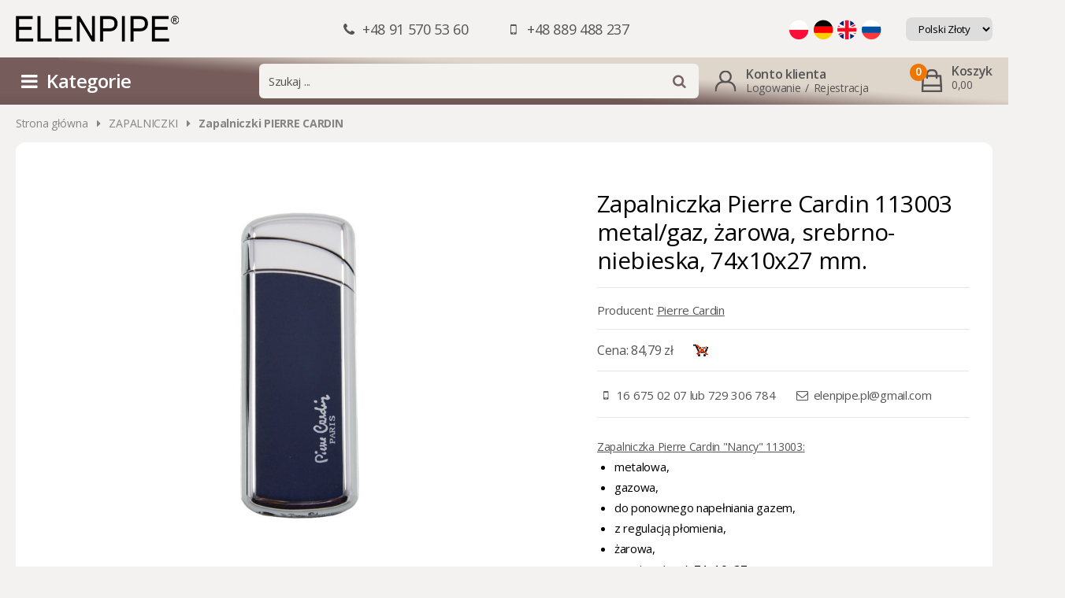

--- FILE ---
content_type: text/html; charset=utf-8
request_url: https://www.elenpipe-sw.com/p2084,zapalniczka-pierre-cardin-113003-metal-gaz-zarowa-srebrno-niebieska-74x10x27-mm.html
body_size: 8931
content:
<!DOCTYPE><html><head><meta http-equiv="Content-Type" content="text/html; charset=utf-8"><title>Zapalniczka Pierre Cardin 113003 Elenpipe Trafika Prezenty Gifts for smokers</title>
<link rel="canonical" href="https://www.elenpipe-sw.com/p2084,zapalniczka-pierre-cardin-113003-metal-gaz-zarowa-srebrno-niebieska-74x10x27-mm.html">
<meta name="keywords" content="zapalniczka Pierre Cardi; żarowy płomień; elegancka zapalniczka; zapalniczki na prezent; zapalniczka francusla; prezenty; sprzedaż hurtowa zapalniczek; hurt; detal; Pierre Cardin;">
<meta name="description" content="Zapalniczka Pierre Cardin z żarowym płomieniem, zasilana gazem, do ponownego napełniania, zapakowana w eleganckie firmowe opakowanie, idealna na prezent i upominek. Prowadzimy sprzedaż hurtową i detaliczną.">

<meta property="og:title" content="Zapalniczka Pierre Cardin 113003 metal/gaz, żarowa, srebrno-niebieska, 74x10x27 mm.">
<meta property="og:type" content="product">
<meta property="og:url" content="https://www.elenpipe-sw.com/p2084,zapalniczka-pierre-cardin-113003-metal-gaz-zarowa-srebrno-niebieska-74x10x27-mm.html">
<meta property="og:description" content="Zapalniczka Pierre Cardin z żarowym płomieniem, zasilana gazem, do ponownego napełniania, zapakowana w eleganckie firmowe opakowanie, idealna na prezent i upominek. Prowadzimy sprzedaż hurtową i detaliczną.">
<meta property="og:image" content="https://www.elenpipe-sw.com/galerie/z/zapalniczka-pierre-cardin-113003-metalowa-zarowa-gazowa-srebrno-niebieska-74x10x27-mm_10299.jpg">
<meta property="og:site_name" content="Elenpipe Trafika Prezenty Gifts for smokers"><!-- Yandex.Metrika counter -->
<script type="text/javascript" >
   (function(m,e,t,r,i,k,a){m[i]=m[i]||function(){(m[i].a=m[i].a||[]).push(arguments)};
   m[i].l=1*new Date();k=e.createElement(t),a=e.getElementsByTagName(t)[0],k.async=1,k.src=r,a.parentNode.insertBefore(k,a)})
   (window, document, "script", "https://mc.yandex.ru/metrika/tag.js", "ym");

   ym(64735417, "init", {
        clickmap:true,
        trackLinks:true,
        accurateTrackBounce:true,
        webvisor:true,
        ecommerce:"dataLayer"
   });
</script>
<noscript><div><img src="https://mc.yandex.ru/watch/64735417" style="position:absolute; left:-9999px;" alt="" /></div></noscript>
<!-- /Yandex.Metrika counter -->

<meta name="yandex-verification" content="fecae257da1a1bd4" />

<meta name="google-site-verification" content="uqgZxLNY4RxYqcN7aXBrPtdZ9XUT5MyqyXlyo9Sv5jQ" />
 
 <meta name="viewport" content="width=device-width, initial-scale=1, shrink-to-fit=no">
     <link rel="stylesheet" href="dist/css/styles.css?v=187">

     <link rel="stylesheet" type="text/css" href="dist/vendors/slick/slick/slick.css"/>
     <link rel="stylesheet" type="text/css" href="dist/vendors/slick/slick/slick-theme.css"/>

     <link href="https://fonts.googleapis.com/css?family=Open+Sans:400,400i,600,700&display=swap&subset=latin-ext" rel="stylesheet">
     <link href="dist/vendors/fontello/css/fontello.css?v=4" rel="stylesheet">



     <meta name = "google-site-verification" content = "H6A3IF8y3Wi5FNw3BpfFns14O_crUp7f1nfqmltb_A0" />

<!-- Global site tag (gtag.js) - Google Analytics -->
<script async src="https://www.googletagmanager.com/gtag/js?id=UA-168925669-1"></script>
<script>
  window.dataLayer = window.dataLayer || [];
  function gtag(){dataLayer.push(arguments);}
  gtag('js', new Date());

  gtag('config', 'UA-168925669-1');
</script>


<!-- Global site tag (gtag.js) - Google Analytics -->
<script async src="https://www.googletagmanager.com/gtag/js?id=UA-60730415-1"></script>
<script>
  window.dataLayer = window.dataLayer || [];
  function gtag(){dataLayer.push(arguments);}
  gtag('js', new Date());

  gtag('config', 'UA-60730415-1');
</script>
<script type="text/javascript">var aProdukty = []; var aProduktyN = []; var aProduktyRadio = []; </script><script type="text/javascript" src="skrypty.php"></script><script type="application/ld+json">{"@context":"http://schema.org","@type":"BreadcrumbList","itemListElement":[{"@type":"ListItem","position":1,"item":{"@id":"https://www.elenpipe-sw.com/k51,zapalniczki.html","name":"ZAPALNICZKI"}},{"@type":"ListItem","position":2,"item":{"@id":"https://www.elenpipe-sw.com/k146,zapalniczki-zapalniczki-pierre-cardin.html","name":"Zapalniczki PIERRE CARDIN"}}]}</script></head><body><img id="loading-image" src="img/loading.gif" alt="loading" style="height: 1px; width: 1px; position: absolute; left: 0; top: 0; display: none"><div id="kqs-tlo" style="width: 100%; height: 100%; visibility: hidden; position: fixed; top: 0; left: 0; background-color: #000000; z-index: 1000; opacity: 0; transition: visibility 0.5s linear, opacity 0.5s linear;" onclick="kqs_off();"></div><div id="galeria-box" style="visibility: hidden; position: fixed; color: #000000; background-color: #ffffff; z-index: 1001; border: 2px solid #404040; box-shadow: 0 0 50px 0 #404040; opacity: 0; transition: visibility 0.5s linear, opacity 0.5s linear;"><div id="galeria-podklad" style="width: 32px; height: 32px; margin: 20px; text-align: center"><img src="img/loading.gif" alt="loading" id="galeria-obraz" onclick="kqs_off();"></div><div style="margin: -10px 10px 10px 10px" id="galeria-miniatury"></div><div id="galeria-nazwa" style="margin: 10px; color: #000000; font-weight: bold; text-align: center"></div><div class="kqs-iks" style="width: 24px; height: 24px; position: absolute; cursor: pointer; top: 0; right: 0; background: #ffffff url(img/iks.png) 6px 6px/12px no-repeat; box-sizing: content-box;" onclick="kqs_off();"></div></div><table id="kqs-box-tlo" style="width: 100%; height: 100%; visibility: hidden; position: fixed; top: 0; left: 0; z-index: 1001; opacity: 0; transition: visibility 0.5s linear, opacity 0.5s linear;"><tr><td style="width: 100%; height: 100%"><div id="kqs-box" style="display: table; width: 95%; height: 95%; position: relative; margin: auto; color: #000000; background-color: #ffffff; border: 2px solid #404040; box-shadow: 0 0 50px 0 #404040"><div id="kqs-box-zawartosc" style="height: inherit; padding: 20px"></div><div class="kqs-iks" style="width: 24px; height: 24px; position: absolute; border-color: #404040; cursor: pointer; top: 2px; right: 2px; background: #ffffff url(img/iks.png) 6px 6px/12px no-repeat; box-sizing: content-box" onclick="kqs_off();"></div></div></td></tr></table><div id="podpowiedzi" style="visibility: hidden; position: absolute;"></div><section class="headerMod">
     <div class="wrapper headerMod__grid">

          <a href="/" class="headerMod__logo">
               <img src="dist/img/elenpipe-logo.png" alt="">
          </a>
          <div class="headerMod__phones"><span><em class="icon-phone"></em> +48 91 570 53 60</span> <span><em class="icon-mobile"></em> +48 889 488 237</span></div>
          <div class="headerMod__panels">
               <div class="langMod">
                    <a href="index.php?jezyk=standard" rel="nofollow"><img src="dist/img/pl.png" alt="Polski"></a>
                    <a href="index.php?jezyk=de" rel="nofollow"><img src="dist/img/de.png" alt="de"></a>
                    <a href="index.php?jezyk=en" rel="nofollow"><img src="dist/img/en.png" alt="en"></a>
                    <a href="index.php?jezyk=ru" rel="nofollow"><img src="dist/img/ru.png" alt="ru"></a>
               </div>
               <div class="currencyMod">
          <form method="post" action="index.php"><select class="select-waluta" onchange="this.form.submit();" size="1" name="waluta"><option value="standard">Polski Złoty</option><option value="2">DOLAR</option><option value="1">EURO</option></select></form>
</div>
          </div>

     </div>
</section>


<section class="topMod">
     <div class="wrapper topMod__grid">

               <div class="topMod__cat">
                    <em class="icon-menu"></em> <span>Kategorie</span>
               </div>

                              <div class="topMod__search">
                    <div class="searchMod">
                         <form action="index.php" method="get"><input type="hidden"  name="d" value="szukaj"><div style="display:none"><input type="checkbox" name="szukaj_opis" value="1" id="szukaj_op"></div>
                              <input type="text" placeholder="Szukaj ..."  id="input-szukaj" name="szukaj"  onkeyup="podpowiedz(this.value);" autocomplete="off">
                              <button><em class="icon-search"></em></button>
                         </form>
                    </div>
               </div>


               <div class="topMod__account">
                    <div class="accountMod">
                         <span class="name">Konto klienta</span>
                                                  <span class="links">
                              <a href="index.php?d=login" rel="nofollow">Logowanie</a>
                              <span class="sep"> / </span>
                              <a href="index.php?d=rejestracja" rel="nofollow">Rejestracja</a>
                         </span>

                    </div>
               </div>

               <div id="mKoszyk">               <div class="topMod__cart">
                    <div class="carttopMod"><a href="koszyk.html" rel="nofollow">
                         <span class="qty">0</span>
                         <span class="name">Koszyk</span>
                         <span class="ammount"> 0,00</span>
                    </a></div>
               </div></div>

     </div>
</section>

<section class="breadcrumbs">
     <div class="wrapper">
          <a href="/"><em class="icon-home-1"></em><span>Strona główna</span></a>  <em class="icon-right-dir"></em>  <a href="k51,zapalniczki.html">ZAPALNICZKI</a> <em class="icon-right-dir"></em> <a href="k146,zapalniczki-zapalniczki-pierre-cardin.html"><strong>Zapalniczki PIERRE CARDIN</strong></a>
     </div>
</section>
<div class="wrapper">

     <section class="productPage">

          <div class="productPage__box1 titleMod">
               <h1 class="name">Zapalniczka Pierre Cardin 113003 metal/gaz, żarowa, srebrno-niebieska, 74x10x27 mm.</h1>

          </div>

          <div class="productPage__box2 photosMod">
               <div class="photosMod__main">
                    <a href="galerie/z/zapalniczka-pierre-cardin-113003-metalowa-zarowa-gazowa-srebrno-niebieska-74x10x27-mm_10299.jpg" data-fancybox="gallery"><img src="galerie/z/zapalniczka-pierre-cardin-113003-metalowa-zarowa-gazowa-srebrno-niebieska-74x10x27-mm_10299.jpg" alt="Zapalniczka Pierre Cardin 113003 metal/gaz, żarowa, srebrno-niebieska, 74x10x27 mm."></a>
               </div>
               <div class="photosMod__gallery"><a href="galerie/z/zapalniczka-pierre-cardin-113003-metalowa-zarowa-gazowa-srebrno-niebieska-74x10x27-mm_10300.jpg" data-fancybox="gallery"><img src="galerie/z/zapalniczka-pierre-cardin-113003-metalowa-zarowa-gazowa-srebrno-niebieska-74x10x27-mm_10300_m.jpg" alt="Zapalniczka Pierre Cardin 113003 metal/gaz, żarowa, srebrno-niebieska, 74x10x27 mm."></a><a href="galerie/z/zapalniczka-pierre-cardin-113003-metalowa-zarowa-gazowa-srebrno-niebieska-74x10x27-mm_10301.jpg" data-fancybox="gallery"><img src="galerie/z/zapalniczka-pierre-cardin-113003-metalowa-zarowa-gazowa-srebrno-niebieska-74x10x27-mm_10301_m.jpg" alt="Zapalniczka Pierre Cardin 113003 metal/gaz, żarowa, srebrno-niebieska, 74x10x27 mm."></a></div>
          </div>

          <div class="productPage__box3"><form method="post" name="listaZakupow" action="koszyk.php?akcja=dodaj">
               <div class="rowMod">
                    
                    <span class="producent">Producent: <a href="m9,pierre-cardin.html">Pierre Cardin</a></span>


               </div>

               <div class="buyMod">
                    <div class="price">
                         Cena: <span id="cena_2084_0">84,79 zł</span>
                    </div>

                    <div class="cartMod">
                         
                         <img src="img/p_blokada.gif" alt="">
                    </div>
               </div>

               <div class="infosMod">
                    <span><em class="icon-mobile"></em> 16 675 02 07  lub  729 306 784</span>
                    <span><em class="icon-mail"></em> <a href="mailto:elenpipe.pl@gmail.com">elenpipe.pl@gmail.com</a></span>
               </div>


          </form></div>
               <div class="descMod">
                    <h1><span style="text-decoration: underline; font-size: 14px;">Zapalniczka Pierre Cardin "Nancy" 113003:</span></h1>
<ul>
<li>metalowa,</li>
<li>gazowa,</li>
<li>do ponownego napełniania gazem,</li>
<li>z regulacją płomienia,</li>
<li>żarowa,</li>
<li>wymiary (mm): 74x10x27,</li>
<li>kolor: granat z chromowymi bokami,</li>
<li>zapakowana w oryginalne, eleganckie etui.</li>
</ul>
               </div>

     </section>



</div>

<section class="popularMod">

     <div class="wrapper">
          <div class="header">Najczęściej oglądane</div>
          <div class="popularMod__grid">

                              <div class="item">
                    <div class="thumb">
                         <a href="p2329,karton-gilz-papierosowych-100070-marlboro-red-8-mm-200-x-50-op-1000-szt-gilz.html"><img src="galerie/k/karton-gilzy-papierosowych-100070-marlboro-red-200-szt_14433_k.jpg" alt="Karton gilz papierosowych 100070 Marlboro Red 8 mm, 200 x 50 op.= 1000 szt. gilz"></a>
                    </div>
                    <a href="p2329,karton-gilz-papierosowych-100070-marlboro-red-8-mm-200-x-50-op-1000-szt-gilz.html" class="name">Karton gilz papierosowych 100070 Marlboro Red 8 mm, 200 x 50 op.= 1000 szt. gilz</a>
               </div>
               <!-- item -->               <div class="item">
                    <div class="thumb">
                         <a href="p2313,zestaw-do-papierosow-0401001-gilzy-200-szt-nabijarka-slim-6-mm-zapalniczka-kolory.html"><img src="galerie/z/zestaw-do-papierosow-slim-gilzy-nabijarka-zapalniczka-gratis_14027_k.jpg" alt="Zestaw do papierosów 0401001: gilzy 200 szt. + nabijarka SLIM 6 mm, zapalniczka, kolory "></a>
                    </div>
                    <a href="p2313,zestaw-do-papierosow-0401001-gilzy-200-szt-nabijarka-slim-6-mm-zapalniczka-kolory.html" class="name">Zestaw do papierosów 0401001: gilzy 200 szt. + nabijarka SLIM 6 mm, zapalniczka, kolory </a>
               </div>
               <!-- item -->               <div class="item">
                    <div class="thumb">
                         <a href="p952,papierosnica-04745-metal-80-mm-grawer-srebro-9-x-8-5-cm.html"><img src="galerie/p/papierosnica-metalowa-04745-na-18-papierosow-ks-grawer-ornament_13227_k.jpg" alt="Papierośnica 04745 metal, 80 mm,  grawer/srebro 9 x 8.5 cm"></a>
                    </div>
                    <a href="p952,papierosnica-04745-metal-80-mm-grawer-srebro-9-x-8-5-cm.html" class="name">Papierośnica 04745 metal, 80 mm,  grawer/srebro 9 x 8.5 cm</a>
               </div>
               <!-- item -->               <div class="item">
                    <div class="thumb">
                         <a href="p642,gaz-do-zapalniczek-0141603-atomic-18-ml-gaz-do-animacji-zapalniczek-itp.html"><img src="galerie/g/gaz-do-zapalniczek-0141603-atomic-18-ml_12431_k.jpg" alt="Gaz do zapalniczek 0141603 Atomic 18 ml, gaz do animacji, zapalniczek, itp."></a>
                    </div>
                    <a href="p642,gaz-do-zapalniczek-0141603-atomic-18-ml-gaz-do-animacji-zapalniczek-itp.html" class="name">Gaz do zapalniczek 0141603 Atomic 18 ml, gaz do animacji, zapalniczek, itp.</a>
               </div>
               <!-- item -->               <div class="item">
                    <div class="thumb">
                         <a href="p1785,gilzy-papierosowe-0402200-atomic-7-2-mm-200-szt-op.html"><img src="galerie/g/gilzy-papierosowe-0402200-atomic-slim-6-mm-200-szt-op_7835_k.jpg" alt="Gilzy papierosowe 0402200 Atomic 7.2 mm, 200 szt./op."></a>
                    </div>
                    <a href="p1785,gilzy-papierosowe-0402200-atomic-7-2-mm-200-szt-op.html" class="name">Gilzy papierosowe 0402200 Atomic 7.2 mm, 200 szt./op.</a>
               </div>
               <!-- item -->               <div class="item">
                    <div class="thumb">
                         <a href="p613,gilzy-papierosowe-100090-030078-marlboro-gold-8-mm-200-szt-op.html"><img src="galerie/g/gilzy-papierosowe-100090-marlboro-gold-200-szt_13564_k.jpg" alt="Gilzy papierosowe 100090/(030078) Marlboro Gold, 8 mm, 200 szt./op."></a>
                    </div>
                    <a href="p613,gilzy-papierosowe-100090-030078-marlboro-gold-8-mm-200-szt-op.html" class="name">Gilzy papierosowe 100090/(030078) Marlboro Gold, 8 mm, 200 szt./op.</a>
               </div>
               <!-- item -->               <div class="item">
                    <div class="thumb">
                         <a href="p2238,zapalniczka-zarowa-2111205-atomic-turbo-srebrna-w-etui.html"><img src="galerie/z/zapalniczka-zarowa-2111205-atomic-turbo-srebrna-w-etui_13308_k.jpg" alt="Zapalniczka żarowa 2111205 Atomic turbo, srebrna, w etui."></a>
                    </div>
                    <a href="p2238,zapalniczka-zarowa-2111205-atomic-turbo-srebrna-w-etui.html" class="name">Zapalniczka żarowa 2111205 Atomic turbo, srebrna, w etui.</a>
               </div>
               <!-- item -->               <div class="item">
                    <div class="thumb">
                         <a href="p683,artina-kufel-do-piwa-93365-93314-grawer-szklo-cyna-425-ml-18-cm.html"><img src="galerie/a/artina-kufel-do-piwa-93365-grawer-szklo-cyna-500-ml-18-cm_8834_k.jpg" alt="Artina kufel do piwa 93365 (93314) &quot;Grawer&quot; szklo/cyna, 425 ml, 18 cm"></a>
                    </div>
                    <a href="p683,artina-kufel-do-piwa-93365-93314-grawer-szklo-cyna-425-ml-18-cm.html" class="name">Artina kufel do piwa 93365 (93314) "Grawer" szklo/cyna, 425 ml, 18 cm</a>
               </div>
               <!-- item -->

          </div>
     </div>

</section>


<section class="footerMod">
     <div class="wrapper footerMod__grid">

          <div class="footerMod__contact contactMod">
               <img src="dist/img/elenpipe-logo-bottom.png" class="logo" alt="">
               <p class="address">
                    ul. Siemiradzkiego 4 A<br />
                    37-700 Przemyśl<br />
                    Polska
               </p>
               <p class="phone">
                    Tel. +48 16 675 02 07<br />
                    Tel. kom. +48 729 306 784<br />
                    E-mail: <a href="mailto:elenpipe.pl@gmail.com">elenpipe.pl@gmail.com</a>

               </p>
          </div>

          <div class="footerMod__infos informationMod">
               <div class="informationMod__col">
                    <p class="header">Elenpipe <span class="js-triggerThis"><em class="icon-down-dir"></em></span></p>
                    <ul>
                         <li><a href="info.html">O sklepie</a></li>
                         <li><a href="regulamin.html">Regulamin</a></li>
                         <li><a href="pomoc.html">FAQ</a></li>
                         <li><a href="i1,o-firmie.html">O firmie</a></li><li><a href="i2,dostawa.html">Dostawa</a></li>
                         <li><a href="sitemap.php">Mapa kategorii</a></li>
                         <li><a href="kontakt.html">Kontakt</a></li>
                    </ul>
               </div>

               <div class="informationMod__col">
                    <p class="header">Katalog <span class="js-triggerThis"><em class="icon-down-dir"></em></span></p>
                                        <ul>
                         <li class="categoriesMod__link"><a href="k341,outlet.html">OUTLET</a><a href="" class="js-subMenuTrigger"><em class="icon-down-dir"></em><div class="categoriesMod__subBox"></div></li><li class="categoriesMod__link"><a href="k221,trafika.html">TRAFIKA</a><a href="" class="js-subMenuTrigger"><em class="icon-down-dir"></em><div class="categoriesMod__subBox"><a href="" class="js-subMenuTrigger"><em class="icon-down-dir"></em></a><ul><li class="s2"><a href="k308,trafika-outlet.html#R1">OUTLET</a></li><li class="s2"><a href="k222,trafika-nowosci.html#R1">Nowości</a></li><li class="s2"><a href="k330,trafika-produkty-reklamowe.html#R1">Produkty reklamowe</a></li><li class="s2"><a href="k309,trafika-archiwum.html#R1">Archiwum</a></li><li class="s2"><a href="k69,trafika-akcesoria-do-cygar.html#R1">Akcesoria do cygar</a><a href="" class="js-subMenuTrigger"><em class="icon-down-dir"></em></a><ul><li class="s4"><a href="k295,trafika-akcesoria-do-cygar-akcesoria-do-humidorow.html#R1">Akcesoria do humidorów</a></li><li class="s4"><a href="k99,trafika-akcesoria-do-cygar-etui-na-cygara.html#R1">Etui na cygara</a></li><li class="s4"><a href="k97,trafika-akcesoria-do-cygar-akcesoria-do-cygar.html#R1">Akcesoria do cygar</a></li></ul></li><li class="s2"><a href="k68,trafika-akcesoria-do-fajek.html#R1">Akcesoria do fajek</a><a href="" class="js-subMenuTrigger"><em class="icon-down-dir"></em></a><ul><li class="s4"><a href="k96,trafika-akcesoria-do-fajek-filtry-fajkowe.html#R1">Filtry fajkowe</a></li><li class="s4"><a href="k93,trafika-akcesoria-do-fajek-stojaki.html#R1">Stojaki</a></li><li class="s4"><a href="k91,trafika-akcesoria-do-fajek-wyciory.html#R1">Wyciory</a></li><li class="s4"><a href="k92,trafika-akcesoria-do-fajek-przyborniki.html#R1">Przyborniki</a></li><li class="s4"><a href="k129,trafika-akcesoria-do-fajek-etui-na-tyton.html#R1">Etui na tytoń</a></li><li class="s4"><a href="k95,trafika-akcesoria-do-fajek-etui-i-pokrowce-na-fajki.html#R1">Etui i pokrowce na fajki</a></li><li class="s4"><a href="k94,trafika-akcesoria-do-fajek-konserwacja-i-pielegnacja-fajki.html#R1">Konserwacja i pielęgnacja fajki</a></li></ul></li><li class="s2"><a href="k115,trafika-akcesoria-do-papierosow.html#R1">Akcesoria do papierosów</a><a href="" class="js-subMenuTrigger"><em class="icon-down-dir"></em></a><ul><li class="s4"><a href="k120,trafika-akcesoria-do-papierosow-gilzy.html#R1">Gilzy</a></li><li class="s4"><a href="k131,trafika-akcesoria-do-papierosow-filtry.html#R1">Filtry</a></li><li class="s4"><a href="k119,trafika-akcesoria-do-papierosow-bibulki.html#R1">Bibułki</a></li><li class="s4"><a href="k118,trafika-akcesoria-do-papierosow-zwijarki.html#R1">Zwijarki</a></li><li class="s4"><a href="k117,trafika-akcesoria-do-papierosow-nabijarki.html#R1">Nabijarki</a></li></ul></li></ul></div></li><li class="categoriesMod__link"><a href="k136,artina-cyna-i-szklo.html">ARTINA CYNA I SZKŁO</a><a href="" class="js-subMenuTrigger"><em class="icon-down-dir"></em><div class="categoriesMod__subBox"><a href="" class="js-subMenuTrigger"><em class="icon-down-dir"></em></a><ul><li class="s2"><a href="k182,artina-cyna-i-szklo-nowosci.html#R1">Nowości</a></li><li class="s2"><a href="k176,artina-cyna-i-szklo-do-piwa.html#R1">Do piwa</a></li><li class="s2"><a href="k174,artina-cyna-i-szklo-do-wina.html#R1">Do wina</a></li><li class="s2"><a href="k175,artina-cyna-i-szklo-do-wodki-sznapsa.html#R1">Do wódki/sznapsa</a></li><li class="s2"><a href="k181,artina-cyna-i-szklo-jubileuszowe.html#R1">Jubileuszowe</a></li><li class="s2"><a href="k179,artina-cyna-i-szklo-mysliwskie.html#R1">Myśliwskie</a></li><li class="s2"><a href="k180,artina-cyna-i-szklo-wedkarskie.html#R1">Wędkarskie</a></li><li class="s2"><a href="k178,artina-cyna-i-szklo-marynistyka-la-paloma.html#R1">Marynistyka "La Paloma"</a></li><li class="s2"><a href="k258,artina-cyna-i-szklo-zestawy-do-alkoholu.html#R1">Zestawy do alkoholu</a></li><li class="s2"><a href="k184,artina-cyna-i-szklo-pielegnacja-i-czyszczenie-cyny.html#R1">Pielęgnacja i czyszczenie cyny</a></li><li class="s2"><a href="k183,artina-cyna-i-szklo-talerze-dodatki-do-wnetrz.html#R1">Talerze, dodatki do wnętrz</a></li><li class="s2"><a href="k186,artina-cyna-i-szklo-produkty-na-zamowienie.html#R1">Produkty na zamówienie</a><a href="" class="js-subMenuTrigger"><em class="icon-down-dir"></em></a><ul><li class="s4"><a href="k191,artina-cyna-i-szklo-produkty-na-zamowienie-la-paloma-motyw-zeglarski.html#R1">"La Paloma" - motyw żeglarski</a></li><li class="s4"><a href="k187,artina-cyna-i-szklo-produkty-na-zamowienie-albrecht-dürer.html#R1">Albrecht Dürer</a></li><li class="s4"><a href="k193,artina-cyna-i-szklo-produkty-na-zamowienie-feuerwehr-straz-pozarna.html#R1">Feuerwehr - Straż pożarna</a></li><li class="s4"><a href="k189,artina-cyna-i-szklo-produkty-na-zamowienie-gambrinus-produkcja-piwa.html#R1">Gambrinus - produkcja piwa</a></li><li class="s4"><a href="k192,artina-cyna-i-szklo-produkty-na-zamowienie-jennerewin-motyw-mysliwski.html#R1">Jennerewin - motyw myśliwski</a></li><li class="s4"><a href="k194,artina-cyna-i-szklo-produkty-na-zamowienie-jubileusz-rocznica-slub.html#R1">Jubileusz, rocznica, ślub</a></li><li class="s4"><a href="k185,artina-cyna-i-szklo-produkty-na-zamowienie-meisterwerke-repliki-arcydziel-sztuki.html#R1">Meisterwerke - repliki arcydzieł sztuki</a></li><li class="s4"><a href="k195,artina-cyna-i-szklo-produkty-na-zamowienie-produkty-pod-grawer.html#R1">Produkty pod grawer</a></li><li class="s4"><a href="k196,artina-cyna-i-szklo-produkty-na-zamowienie-wystroj-wnetrza.html#R1">Wystrój wnętrza</a></li></ul></li></ul></div></li><li class="categoriesMod__link"><a href="k63,fajki-i-cygarniczki.html">FAJKI I CYGARNICZKI</a><a href="" class="js-subMenuTrigger"><em class="icon-down-dir"></em><div class="categoriesMod__subBox"><a href="" class="js-subMenuTrigger"><em class="icon-down-dir"></em></a><ul><li class="s2"><a href="k302,fajki-i-cygarniczki-fajki-ukrainskie.html#R1">Fajki UKRAIŃSKIE</a></li><li class="s2"><a href="k90,fajki-i-cygarniczki-nowosci.html#R1">Nowości</a></li><li class="s2"><a href="k306,fajki-i-cygarniczki-cygarniczki.html#R1">Cygarniczki</a></li><li class="s2"><a href="k133,fajki-i-cygarniczki-fajki-z-wrzosca.html#R1">Fajki z wrzośca</a></li><li class="s2"><a href="k132,fajki-i-cygarniczki-fajki-z-gruszy-i-inne.html#R1">Fajki z gruszy i inne</a></li><li class="s2"><a href="k268,fajki-i-cygarniczki-fajki-z-filtrem-9mm.html#R1">Fajki z filtrem 9mm</a></li><li class="s2"><a href="k269,fajki-i-cygarniczki-fajki-z-skraplaczem.html#R1">Fajki z skraplaczem</a></li><li class="s2"><a href="k270,fajki-i-cygarniczki-fajki-bez-systemu-filtrujacego.html#R1">Fajki bez systemu filtrującego</a></li><li class="s2"><a href="k283,fajki-i-cygarniczki-fajki-falcon.html#R1">Fajki FALCON</a></li><li class="s2"><a href="k220,fajki-i-cygarniczki-fajki-angelo.html#R1">Fajki ANGELO</a></li><li class="s2"><a href="k64,fajki-i-cygarniczki-fajki-elenpipe.html#R1">Fajki ELENPIPE®</a><a href="" class="js-subMenuTrigger"><em class="icon-down-dir"></em></a><ul><li class="s4"><a href="k107,fajki-i-cygarniczki-fajki-elenpipe-fajki-elenpipe-gruszowe.html#R1">Fajki Elenpipe® gruszowe</a></li><li class="s4"><a href="k108,fajki-i-cygarniczki-fajki-elenpipe-fajki-elenpipe-wrzoscowe.html#R1">Fajki Elenpipe® wrzoścowe</a></li></ul></li><li class="s2"><a href="k214,fajki-i-cygarniczki-fajki-aldo-morelli.html#R1">Fajki ALDO MORELLI</a></li><li class="s2"><a href="k213,fajki-i-cygarniczki-fajki-adventure.html#R1">Fajki ADVENTURE</a></li><li class="s2"><a href="k130,fajki-i-cygarniczki-fajki-porcelanowe-i-gliniane.html#R1">Fajki porcelanowe i gliniane </a></li><li class="s2"><a href="k262,fajki-i-cygarniczki-fajki-z-kukurydzy.html#R1">Fajki z kukurydzy </a></li><li class="s2"><a href="k123,fajki-i-cygarniczki-fajki-dla-pan.html#R1">Fajki dla Pań</a></li><li class="s2"><a href="k112,fajki-i-cygarniczki-fajki-mr-brog.html#R1"> Fajki MR.BRÓG</a><a href="" class="js-subMenuTrigger"><em class="icon-down-dir"></em></a><ul><li class="s4"><a href="k114,fajki-i-cygarniczki-fajki-mr-brog-mr-brog-z-wrzosca.html#R1"> Mr.Bróg z wrzośca</a></li><li class="s4"><a href="k113,fajki-i-cygarniczki-fajki-mr-brog-mr-brog-z-gruszy.html#R1">Mr.Bróg z gruszy</a></li></ul></li></ul></div></li><li class="categoriesMod__link"><a href="k104,fajki-wodne-shishe.html">FAJKI WODNE - SHISHE</a><a href="" class="js-subMenuTrigger"><em class="icon-down-dir"></em><div class="categoriesMod__subBox"><a href="" class="js-subMenuTrigger"><em class="icon-down-dir"></em></a><ul><li class="s2"><a href="k208,fajki-wodne-shishe-fajki-z-1-wezem.html#R1">Fajki z 1 wężem</a></li><li class="s2"><a href="k291,fajki-wodne-shishe-akcesoria-do-shishy.html#R1">Akcesoria do shishy</a></li></ul></div></li><li class="categoriesMod__link"><a href="k244,humidory-do-cygar.html">HUMIDORY DO CYGAR</a><a href="" class="js-subMenuTrigger"><em class="icon-down-dir"></em><div class="categoriesMod__subBox"><a href="" class="js-subMenuTrigger"><em class="icon-down-dir"></em></a><ul><li class="s2"><a href="k265,humidory-do-cygar-nowosci.html#R1">Nowości</a></li><li class="s2"><a href="k245,humidory-do-cygar-humidory-z-szybka.html#R1">Humidory z szybką</a></li><li class="s2"><a href="k246,humidory-do-cygar-humidory-z-zestawem.html#R1">Humidory z zestawem </a></li><li class="s2"><a href="k249,humidory-do-cygar-humidory-assort.html#R1">HUMIDORY assort.</a></li><li class="s2"><a href="k248,humidory-do-cygar-humidory-jemar.html#R1">Humidory JEMAR</a></li><li class="s2"><a href="k98,humidory-do-cygar-akcesoria-do-humidorow.html#R1">Akcesoria do humidorów</a></li><li class="s2"><a href="k317,humidory-do-cygar-archiwum.html#R1">Archiwum</a></li></ul></div></li><li class="categoriesMod__link"><a href="k56,papierosnice.html">PAPIEROŚNICE</a><a href="" class="js-subMenuTrigger"><em class="icon-down-dir"></em><div class="categoriesMod__subBox"><a href="" class="js-subMenuTrigger"><em class="icon-down-dir"></em></a><ul><li class="s2"><a href="k86,papierosnice-nowosci.html#R1">Nowości</a></li><li class="s2"><a href="k71,papierosnice-papierosnice-metalowe.html#R1">Papierośnice metalowe</a></li><li class="s2"><a href="k58,papierosnice-papierosnice-eko-skora-material.html#R1">Papierośnice eko-skóra, materiał</a></li><li class="s2"><a href="k57,papierosnice-papierosnice-skorzane-vh-collection.html#R1">Papierośnice skórzane VH COLLECTION</a></li><li class="s2"><a href="k319,papierosnice-archiwum.html#R1">Archiwum</a></li></ul></div></li><li class="categoriesMod__link"><a href="k59,popielniczki.html">POPIELNICZKI</a><a href="" class="js-subMenuTrigger"><em class="icon-down-dir"></em><div class="categoriesMod__subBox"><a href="" class="js-subMenuTrigger"><em class="icon-down-dir"></em></a><ul><li class="s2"><a href="k85,popielniczki-nowosci.html#R1">Nowości</a></li><li class="s2"><a href="k62,popielniczki-popielniczki-fajkowe.html#R1">Popielniczki fajkowe</a></li><li class="s2"><a href="k61,popielniczki-popielniczki-cygarowe.html#R1">Popielniczki cygarowe</a></li><li class="s2"><a href="k60,popielniczki-popielniczki-papierosowe.html#R1">Popielniczki papierosowe</a></li><li class="s2"><a href="k299,popielniczki-popielniczki-kieszonkowe.html#R1">Popielniczki kieszonkowe</a></li><li class="s2"><a href="k321,popielniczki-archiwum.html#R1">Archiwum</a></li></ul></div></li><li class="categoriesMod__link"><a href="k285,kolekcja-z-swarovskimi.html">KOLEKCJA z Swarovskimi</a><a href="" class="js-subMenuTrigger"><em class="icon-down-dir"></em><div class="categoriesMod__subBox"><a href="" class="js-subMenuTrigger"><em class="icon-down-dir"></em></a><ul><li class="s2"><a href="k322,kolekcja-z-swarovskimi-outlet.html#R1">OUTLET</a></li><li class="s2"><a href="k9,kolekcja-z-swarovskimi-lusterka-z-swarovski-crystals.html#R1">Lusterka z Swarovski® crystals</a><a href="" class="js-subMenuTrigger"><em class="icon-down-dir"></em></a><ul><li class="s4"><a href="k39,kolekcja-z-swarovskimi-lusterka-z-swarovski-crystals-seria-light.html#R1">Seria light </a></li><li class="s4"><a href="k17,kolekcja-z-swarovskimi-lusterka-z-swarovski-crystals-sun.html#R1">Sun</a></li><li class="s4"><a href="k20,kolekcja-z-swarovskimi-lusterka-z-swarovski-crystals-hearts.html#R1">Hearts</a></li><li class="s4"><a href="k21,kolekcja-z-swarovskimi-lusterka-z-swarovski-crystals-corals-el-07-08-09-10-12-14.html#R1">Corals EL-07, 08, 09, 10, 12, 14</a></li><li class="s4"><a href="k19,kolekcja-z-swarovskimi-lusterka-z-swarovski-crystals-flowers.html#R1">Flowers</a></li></ul></li><li class="s2"><a href="k6,kolekcja-z-swarovskimi-pilniki-ze-swarovski-crystals.html#R1">Pilniki ze Swarovski® crystals</a><a href="" class="js-subMenuTrigger"><em class="icon-down-dir"></em></a><ul><li class="s4"><a href="k25,kolekcja-z-swarovskimi-pilniki-ze-swarovski-crystals-line.html#R1">Line</a></li><li class="s4"><a href="k33,kolekcja-z-swarovskimi-pilniki-ze-swarovski-crystals-light.html#R1">Light</a></li><li class="s4"><a href="k31,kolekcja-z-swarovskimi-pilniki-ze-swarovski-crystals-serce-heart.html#R1">Serce Heart</a></li><li class="s4"><a href="k32,kolekcja-z-swarovskimi-pilniki-ze-swarovski-crystals-corals.html#R1">Corals</a></li><li class="s4"><a href="k29,kolekcja-z-swarovskimi-pilniki-ze-swarovski-crystals-lactea.html#R1">Lactea</a></li><li class="s4"><a href="k27,kolekcja-z-swarovskimi-pilniki-ze-swarovski-crystals-flower.html#R1">Flower</a></li><li class="s4"><a href="k28,kolekcja-z-swarovskimi-pilniki-ze-swarovski-crystals-waves.html#R1">Waves</a></li><li class="s4"><a href="k26,kolekcja-z-swarovskimi-pilniki-ze-swarovski-crystals-waterfall.html#R1">Waterfall</a></li><li class="s4"><a href="k24,kolekcja-z-swarovskimi-pilniki-ze-swarovski-crystals-ornament.html#R1">Ornament</a></li></ul></li><li class="s2"><a href="k12,kolekcja-z-swarovskimi-komplety-kosmetyczne-swarovski-crystals.html#R1">Komplety kosmetyczne Swarovski® crystals</a><a href="" class="js-subMenuTrigger"><em class="icon-down-dir"></em></a><ul><li class="s4"><a href="k78,kolekcja-z-swarovskimi-komplety-kosmetyczne-swarovski-crystals-zestawy-lusterko-pilnik-nowosci.html#R1">Zestawy lusterko + pilnik! Nowości!</a></li></ul></li><li class="s2"><a href="k3,kolekcja-z-swarovskimi-zapalniczki-ze-swarovski-crystals.html#R1">Zapalniczki ze Swarovski® crystals</a><a href="" class="js-subMenuTrigger"><em class="icon-down-dir"></em></a><ul><li class="s4"><a href="k79,kolekcja-z-swarovskimi-zapalniczki-ze-swarovski-crystals-nowosci.html#R1">Nowości</a></li><li class="s4"><a href="k34,kolekcja-z-swarovskimi-zapalniczki-ze-swarovski-crystals-heart.html#R1">Heart</a></li><li class="s4"><a href="k35,kolekcja-z-swarovskimi-zapalniczki-ze-swarovski-crystals-zapalniczki-ze-swarovski-crystals.html#R1">Zapalniczki ze Swarovski® crystals</a></li><li class="s4"><a href="k44,kolekcja-z-swarovskimi-zapalniczki-ze-swarovski-crystals-flags-and-city.html#R1">Flags and City</a></li></ul></li><li class="s2"><a href="k5,kolekcja-z-swarovskimi-cygarniczki-ze-swarovski-crystals.html#R1">Cygarniczki ze Swarovski® crystals</a><a href="" class="js-subMenuTrigger"><em class="icon-down-dir"></em></a><ul><li class="s4"><a href="k38,kolekcja-z-swarovskimi-cygarniczki-ze-swarovski-crystals-flame.html#R1">Flame</a></li><li class="s4"><a href="k37,kolekcja-z-swarovskimi-cygarniczki-ze-swarovski-crystals-serpentine.html#R1">Serpentine</a></li><li class="s4"><a href="k45,kolekcja-z-swarovskimi-cygarniczki-ze-swarovski-crystals-red-starfall.html#R1">Red Starfall</a></li><li class="s4"><a href="k42,kolekcja-z-swarovskimi-cygarniczki-ze-swarovski-crystals-pink-starfall.html#R1">Pink Starfall</a></li><li class="s4"><a href="k43,kolekcja-z-swarovskimi-cygarniczki-ze-swarovski-crystals-blue-starfall.html#R1">Blue Starfall</a></li><li class="s4"><a href="k46,kolekcja-z-swarovskimi-cygarniczki-ze-swarovski-crystals-beige-starfall.html#R1">Beige Starfall</a></li></ul></li><li class="s2"><a href="k2,kolekcja-z-swarovskimi-fajki-ze-swarovski-crystals.html#R1">Fajki ze Swarovski® crystals</a></li><li class="s2"><a href="k16,kolekcja-z-swarovskimi-fotoramki-ze-swarovski-crystals.html#R1">Fotoramki ze Swarovski® crystals</a></li><li class="s2"><a href="k284,kolekcja-z-swarovskimi-archiwum.html#R1">Archiwum</a></li><li class="s2"><a href="k331,kolekcja-z-swarovskimi-walentynki.html#R1">Walentynki</a></li><li class="s2"><a href="k329,kolekcja-z-swarovskimi-opakowania-prezentowe.html#R1">Opakowania prezentowe</a></li><li class="s2"><a href="k327,kolekcja-z-swarovskimi-zamowienia-hurt.html#R1">Zamówienia HURT</a></li></ul></div></li><li class="categoriesMod__link"><a href="k51,zapalniczki.html">ZAPALNICZKI</a><a href="" class="js-subMenuTrigger"><em class="icon-down-dir"></em><div class="categoriesMod__subBox"><a href="" class="js-subMenuTrigger"><em class="icon-down-dir"></em></a><ul><li class="s2"><a href="k84,zapalniczki-nowosci.html#R1">Nowości</a></li><li class="s2"><a href="k289,zapalniczki-zapalniczki-zippo.html#R1">Zapalniczki ZIPPO</a><a href="" class="js-subMenuTrigger"><em class="icon-down-dir"></em></a><ul><li class="s4"><a href="k333,zapalniczki-zapalniczki-zippo-akcesoria-i-zestawy-zippo.html#R1">Akcesoria i zestawy ZIPPO</a></li></ul></li><li class="s2"><a href="k212,zapalniczki-zapalniczki-myon.html#R1">Zapalniczki MYON</a></li><li class="s2"><a href="k146,zapalniczki-zapalniczki-pierre-cardin.html#R1">Zapalniczki PIERRE CARDIN</a></li><li class="s2"><a href="k337,zapalniczki-zapalarki-do-gazu.html#R1">Zapalarki do gazu</a></li><li class="s2"><a href="k106,zapalniczki-zapalniczki-gazowe.html#R1">Zapalniczki gazowe</a></li><li class="s2"><a href="k54,zapalniczki-zapalniczki-benzynowe.html#R1">Zapalniczki benzynowe</a></li><li class="s2"><a href="k263,zapalniczki-zapalniczki-zarowe.html#R1">Zapalniczki żarowe</a></li><li class="s2"><a href="k228,zapalniczki-zapalniczki-krzesiwowe-krzemieniowe.html#R1">Zapalniczki krzesiwowe (krzemieniowe)</a></li><li class="s2"><a href="k298,zapalniczki-zapalniczki-ladowane-usb.html#R1">Zapalniczki ładowane USB</a></li><li class="s2"><a href="k287,zapalniczki-zapalniczki-plastikowe.html#R1">Zapalniczki plastikowe</a></li><li class="s2"><a href="k332,zapalniczki-zapalniczki-do-fajek.html#R1">Zapalniczki do fajek</a></li><li class="s2"><a href="k334,zapalniczki-zapalniczki-do-cygar.html#R1">Zapalniczki do cygar</a></li><li class="s2"><a href="k282,zapalniczki-palniki-do-shishy-grilla-bbq.html#R1">Palniki do shishy, grilla, BBQ</a></li><li class="s2"><a href="k288,zapalniczki-zapalniczki-polska-poland-marynistyka.html#R1">Zapalniczki POLSKA/POLAND/MARYNISTYKA</a></li><li class="s2"><a href="k52,zapalniczki-zapalniczki-na-prezent.html#R1">Zapalniczki na prezent</a></li><li class="s2"><a href="k286,zapalniczki-zapalniczki-ze-swarowski-crystals.html#R1">Zapalniczki ze Swarowski® crystals</a></li><li class="s2"><a href="k55,zapalniczki-zapalniczki-reklamowe-pod-grawer-logo.html#R1">Zapalniczki reklamowe pod grawer, logo</a></li><li class="s2"><a href="k223,zapalniczki-akcesoria-do-zapalniczek.html#R1">Akcesoria do zapalniczek</a></li><li class="s2"><a href="k326,zapalniczki-archiwum.html#R1">Archiwum</a></li></ul></div></li>
                    </ul>
               </div>

               <div class="informationMod__col">
                    <p class="header">Współpraca <span class="js-triggerThis"><em class="icon-down-dir"></em></span></p>
                    <ul>
                         <li><a href="i4,reklamacja-towaru.html">Reklamacja towaru</a></li><li><a href="i5,odstapienie-od-umowy.html">Odstąpienie od umowy</a></li><li><a href="i6,sposoby-platnosci.html">Sposoby płatności</a></li><li><a href="i8,polityka-prywatnosci.html">Polityka prywatności</a></li><li><a href="i9,jak-zaplacic-za-zamowieni.html">JAK ZAPLACIC ZA ZAMÓWIENI</a></li>
                         <li><a href="blog.html">Blog</a></li>
                         <li><a href="aktualnosci.html">Artykuły</a></li>
                    </ul>
               </div>
          </div>

          <div class="footerMod__extras">
               <div class="socialMod">
                    <a href="https://www.facebook.com/elenpipeswarovski" target="_blank"><em class="icon-facebook"></em></a>
                    <a href="https://twitter.com/elenpipe" target="_blank"><em class="icon-twitter"></em></a>
                    <a href="https://pl.pinterest.com/elenpipe/smoking-pipe-elenpipe-from-bruyer/" target="_blank"><em class="icon-pinterest"></em></a>
                    <a href="https://www.youtube.com/channel/UC8enR1XvuWzEx7UlLzG0I6Q" target="_blank"><em class="icon-youtube"></em></a>
                    <a href="https://www.instagram.com/elenpipe_pl/" target="_blank"><em class="icon-instagram"></em></a>
               </div>
               <div class="icons">
                    <img src="dist/img/f-1.png" alt="">
                    <img src="dist/img/f-2.png" alt="">
                    <img src="dist/img/f-3.png" alt="">
               </div>
          </div>

     </div>
</section>


<footer class="copyMod">
     <div class="wrapper copyMod__grid">
          <p>© *Elenpipe sp. z o.o.*Trafika*prezenty*Gifts for smokers*. Wszelkie Prawa Zastrzeżone. All Rights Reserved.</p>
          <p><a href="http://www.kqs.pl/" target="_blank">Oprogramowanie KQS.store</a> : <a href="https://kqsdesign.pl/" target="_blank">Projekt graficzny KQSDesign.pl</a></p>
     </div>
</footer>

<div class="mobileMod">

     <div class="mobileMod__content">

          <div class="logo"><img src="dist/img/logo-elenpipe-mobile.png" /></div>
          <div class="account">
               <span class="links">
                                             <span class="links">
                              <a href="index.php?d=login" rel="nofollow">Logowanie</a>
                              <span class="sep"> / </span>
                              <a href="index.php?d=rejestracja" rel="nofollow">Rejestracja</a>
                         </span>

               </span>
               <div class="currency">
                    <a href="index.php?waluta=standard"  rel="nofollow">zł</a>
                    <a href="index.php?waluta=1" rel="nofollow">€</a>
                    <a href="index.php?waluta=2" rel="nofollow">$</a>
               </div>
          </div>

               <div class="langMod">
                    <a href="index.php?jezyk=standard" rel="nofollow"><img src="dist/img/pl.png" alt="Polski"></a>
                    <a href="index.php?jezyk=de" rel="nofollow"><img src="dist/img/de.png" alt="de"></a>
                    <a href="index.php?jezyk=en" rel="nofollow"><img src="dist/img/en.png" alt="en"></a>
                    <a href="index.php?jezyk=ru" rel="nofollow"><img src="dist/img/ru.png" alt="ru"></a>
               </div>

          <div class="row row--one">
               <div class="box"><img src="dist/img/m-1.png" alt=""> <a href="/">Strona Główna</a></div>
               <div class="box mobCats"><img src="dist/img/m-2.png" alt=""> <a href="" class="js-menuCatsOpen">Katalog</a>
                                        <ul>
                         <li class="categoriesMod__link"><a href="k341,outlet.html">OUTLET</a><a href="" class="js-subMenuTrigger"><em class="icon-down-dir"></em><div class="categoriesMod__subBox"></div></li><li class="categoriesMod__link"><a href="k221,trafika.html">TRAFIKA</a><a href="" class="js-subMenuTrigger"><em class="icon-down-dir"></em><div class="categoriesMod__subBox"><a href="" class="js-subMenuTrigger"><em class="icon-down-dir"></em></a><ul><li class="s2"><a href="k308,trafika-outlet.html#R1">OUTLET</a></li><li class="s2"><a href="k222,trafika-nowosci.html#R1">Nowości</a></li><li class="s2"><a href="k330,trafika-produkty-reklamowe.html#R1">Produkty reklamowe</a></li><li class="s2"><a href="k309,trafika-archiwum.html#R1">Archiwum</a></li><li class="s2"><a href="k69,trafika-akcesoria-do-cygar.html#R1">Akcesoria do cygar</a><a href="" class="js-subMenuTrigger"><em class="icon-down-dir"></em></a><ul><li class="s4"><a href="k295,trafika-akcesoria-do-cygar-akcesoria-do-humidorow.html#R1">Akcesoria do humidorów</a></li><li class="s4"><a href="k99,trafika-akcesoria-do-cygar-etui-na-cygara.html#R1">Etui na cygara</a></li><li class="s4"><a href="k97,trafika-akcesoria-do-cygar-akcesoria-do-cygar.html#R1">Akcesoria do cygar</a></li></ul></li><li class="s2"><a href="k68,trafika-akcesoria-do-fajek.html#R1">Akcesoria do fajek</a><a href="" class="js-subMenuTrigger"><em class="icon-down-dir"></em></a><ul><li class="s4"><a href="k96,trafika-akcesoria-do-fajek-filtry-fajkowe.html#R1">Filtry fajkowe</a></li><li class="s4"><a href="k93,trafika-akcesoria-do-fajek-stojaki.html#R1">Stojaki</a></li><li class="s4"><a href="k91,trafika-akcesoria-do-fajek-wyciory.html#R1">Wyciory</a></li><li class="s4"><a href="k92,trafika-akcesoria-do-fajek-przyborniki.html#R1">Przyborniki</a></li><li class="s4"><a href="k129,trafika-akcesoria-do-fajek-etui-na-tyton.html#R1">Etui na tytoń</a></li><li class="s4"><a href="k95,trafika-akcesoria-do-fajek-etui-i-pokrowce-na-fajki.html#R1">Etui i pokrowce na fajki</a></li><li class="s4"><a href="k94,trafika-akcesoria-do-fajek-konserwacja-i-pielegnacja-fajki.html#R1">Konserwacja i pielęgnacja fajki</a></li></ul></li><li class="s2"><a href="k115,trafika-akcesoria-do-papierosow.html#R1">Akcesoria do papierosów</a><a href="" class="js-subMenuTrigger"><em class="icon-down-dir"></em></a><ul><li class="s4"><a href="k120,trafika-akcesoria-do-papierosow-gilzy.html#R1">Gilzy</a></li><li class="s4"><a href="k131,trafika-akcesoria-do-papierosow-filtry.html#R1">Filtry</a></li><li class="s4"><a href="k119,trafika-akcesoria-do-papierosow-bibulki.html#R1">Bibułki</a></li><li class="s4"><a href="k118,trafika-akcesoria-do-papierosow-zwijarki.html#R1">Zwijarki</a></li><li class="s4"><a href="k117,trafika-akcesoria-do-papierosow-nabijarki.html#R1">Nabijarki</a></li></ul></li></ul></div></li><li class="categoriesMod__link"><a href="k136,artina-cyna-i-szklo.html">ARTINA CYNA I SZKŁO</a><a href="" class="js-subMenuTrigger"><em class="icon-down-dir"></em><div class="categoriesMod__subBox"><a href="" class="js-subMenuTrigger"><em class="icon-down-dir"></em></a><ul><li class="s2"><a href="k182,artina-cyna-i-szklo-nowosci.html#R1">Nowości</a></li><li class="s2"><a href="k176,artina-cyna-i-szklo-do-piwa.html#R1">Do piwa</a></li><li class="s2"><a href="k174,artina-cyna-i-szklo-do-wina.html#R1">Do wina</a></li><li class="s2"><a href="k175,artina-cyna-i-szklo-do-wodki-sznapsa.html#R1">Do wódki/sznapsa</a></li><li class="s2"><a href="k181,artina-cyna-i-szklo-jubileuszowe.html#R1">Jubileuszowe</a></li><li class="s2"><a href="k179,artina-cyna-i-szklo-mysliwskie.html#R1">Myśliwskie</a></li><li class="s2"><a href="k180,artina-cyna-i-szklo-wedkarskie.html#R1">Wędkarskie</a></li><li class="s2"><a href="k178,artina-cyna-i-szklo-marynistyka-la-paloma.html#R1">Marynistyka "La Paloma"</a></li><li class="s2"><a href="k258,artina-cyna-i-szklo-zestawy-do-alkoholu.html#R1">Zestawy do alkoholu</a></li><li class="s2"><a href="k184,artina-cyna-i-szklo-pielegnacja-i-czyszczenie-cyny.html#R1">Pielęgnacja i czyszczenie cyny</a></li><li class="s2"><a href="k183,artina-cyna-i-szklo-talerze-dodatki-do-wnetrz.html#R1">Talerze, dodatki do wnętrz</a></li><li class="s2"><a href="k186,artina-cyna-i-szklo-produkty-na-zamowienie.html#R1">Produkty na zamówienie</a><a href="" class="js-subMenuTrigger"><em class="icon-down-dir"></em></a><ul><li class="s4"><a href="k191,artina-cyna-i-szklo-produkty-na-zamowienie-la-paloma-motyw-zeglarski.html#R1">"La Paloma" - motyw żeglarski</a></li><li class="s4"><a href="k187,artina-cyna-i-szklo-produkty-na-zamowienie-albrecht-dürer.html#R1">Albrecht Dürer</a></li><li class="s4"><a href="k193,artina-cyna-i-szklo-produkty-na-zamowienie-feuerwehr-straz-pozarna.html#R1">Feuerwehr - Straż pożarna</a></li><li class="s4"><a href="k189,artina-cyna-i-szklo-produkty-na-zamowienie-gambrinus-produkcja-piwa.html#R1">Gambrinus - produkcja piwa</a></li><li class="s4"><a href="k192,artina-cyna-i-szklo-produkty-na-zamowienie-jennerewin-motyw-mysliwski.html#R1">Jennerewin - motyw myśliwski</a></li><li class="s4"><a href="k194,artina-cyna-i-szklo-produkty-na-zamowienie-jubileusz-rocznica-slub.html#R1">Jubileusz, rocznica, ślub</a></li><li class="s4"><a href="k185,artina-cyna-i-szklo-produkty-na-zamowienie-meisterwerke-repliki-arcydziel-sztuki.html#R1">Meisterwerke - repliki arcydzieł sztuki</a></li><li class="s4"><a href="k195,artina-cyna-i-szklo-produkty-na-zamowienie-produkty-pod-grawer.html#R1">Produkty pod grawer</a></li><li class="s4"><a href="k196,artina-cyna-i-szklo-produkty-na-zamowienie-wystroj-wnetrza.html#R1">Wystrój wnętrza</a></li></ul></li></ul></div></li><li class="categoriesMod__link"><a href="k63,fajki-i-cygarniczki.html">FAJKI I CYGARNICZKI</a><a href="" class="js-subMenuTrigger"><em class="icon-down-dir"></em><div class="categoriesMod__subBox"><a href="" class="js-subMenuTrigger"><em class="icon-down-dir"></em></a><ul><li class="s2"><a href="k302,fajki-i-cygarniczki-fajki-ukrainskie.html#R1">Fajki UKRAIŃSKIE</a></li><li class="s2"><a href="k90,fajki-i-cygarniczki-nowosci.html#R1">Nowości</a></li><li class="s2"><a href="k306,fajki-i-cygarniczki-cygarniczki.html#R1">Cygarniczki</a></li><li class="s2"><a href="k133,fajki-i-cygarniczki-fajki-z-wrzosca.html#R1">Fajki z wrzośca</a></li><li class="s2"><a href="k132,fajki-i-cygarniczki-fajki-z-gruszy-i-inne.html#R1">Fajki z gruszy i inne</a></li><li class="s2"><a href="k268,fajki-i-cygarniczki-fajki-z-filtrem-9mm.html#R1">Fajki z filtrem 9mm</a></li><li class="s2"><a href="k269,fajki-i-cygarniczki-fajki-z-skraplaczem.html#R1">Fajki z skraplaczem</a></li><li class="s2"><a href="k270,fajki-i-cygarniczki-fajki-bez-systemu-filtrujacego.html#R1">Fajki bez systemu filtrującego</a></li><li class="s2"><a href="k283,fajki-i-cygarniczki-fajki-falcon.html#R1">Fajki FALCON</a></li><li class="s2"><a href="k220,fajki-i-cygarniczki-fajki-angelo.html#R1">Fajki ANGELO</a></li><li class="s2"><a href="k64,fajki-i-cygarniczki-fajki-elenpipe.html#R1">Fajki ELENPIPE®</a><a href="" class="js-subMenuTrigger"><em class="icon-down-dir"></em></a><ul><li class="s4"><a href="k107,fajki-i-cygarniczki-fajki-elenpipe-fajki-elenpipe-gruszowe.html#R1">Fajki Elenpipe® gruszowe</a></li><li class="s4"><a href="k108,fajki-i-cygarniczki-fajki-elenpipe-fajki-elenpipe-wrzoscowe.html#R1">Fajki Elenpipe® wrzoścowe</a></li></ul></li><li class="s2"><a href="k214,fajki-i-cygarniczki-fajki-aldo-morelli.html#R1">Fajki ALDO MORELLI</a></li><li class="s2"><a href="k213,fajki-i-cygarniczki-fajki-adventure.html#R1">Fajki ADVENTURE</a></li><li class="s2"><a href="k130,fajki-i-cygarniczki-fajki-porcelanowe-i-gliniane.html#R1">Fajki porcelanowe i gliniane </a></li><li class="s2"><a href="k262,fajki-i-cygarniczki-fajki-z-kukurydzy.html#R1">Fajki z kukurydzy </a></li><li class="s2"><a href="k123,fajki-i-cygarniczki-fajki-dla-pan.html#R1">Fajki dla Pań</a></li><li class="s2"><a href="k112,fajki-i-cygarniczki-fajki-mr-brog.html#R1"> Fajki MR.BRÓG</a><a href="" class="js-subMenuTrigger"><em class="icon-down-dir"></em></a><ul><li class="s4"><a href="k114,fajki-i-cygarniczki-fajki-mr-brog-mr-brog-z-wrzosca.html#R1"> Mr.Bróg z wrzośca</a></li><li class="s4"><a href="k113,fajki-i-cygarniczki-fajki-mr-brog-mr-brog-z-gruszy.html#R1">Mr.Bróg z gruszy</a></li></ul></li></ul></div></li><li class="categoriesMod__link"><a href="k104,fajki-wodne-shishe.html">FAJKI WODNE - SHISHE</a><a href="" class="js-subMenuTrigger"><em class="icon-down-dir"></em><div class="categoriesMod__subBox"><a href="" class="js-subMenuTrigger"><em class="icon-down-dir"></em></a><ul><li class="s2"><a href="k208,fajki-wodne-shishe-fajki-z-1-wezem.html#R1">Fajki z 1 wężem</a></li><li class="s2"><a href="k291,fajki-wodne-shishe-akcesoria-do-shishy.html#R1">Akcesoria do shishy</a></li></ul></div></li><li class="categoriesMod__link"><a href="k244,humidory-do-cygar.html">HUMIDORY DO CYGAR</a><a href="" class="js-subMenuTrigger"><em class="icon-down-dir"></em><div class="categoriesMod__subBox"><a href="" class="js-subMenuTrigger"><em class="icon-down-dir"></em></a><ul><li class="s2"><a href="k265,humidory-do-cygar-nowosci.html#R1">Nowości</a></li><li class="s2"><a href="k245,humidory-do-cygar-humidory-z-szybka.html#R1">Humidory z szybką</a></li><li class="s2"><a href="k246,humidory-do-cygar-humidory-z-zestawem.html#R1">Humidory z zestawem </a></li><li class="s2"><a href="k249,humidory-do-cygar-humidory-assort.html#R1">HUMIDORY assort.</a></li><li class="s2"><a href="k248,humidory-do-cygar-humidory-jemar.html#R1">Humidory JEMAR</a></li><li class="s2"><a href="k98,humidory-do-cygar-akcesoria-do-humidorow.html#R1">Akcesoria do humidorów</a></li><li class="s2"><a href="k317,humidory-do-cygar-archiwum.html#R1">Archiwum</a></li></ul></div></li><li class="categoriesMod__link"><a href="k56,papierosnice.html">PAPIEROŚNICE</a><a href="" class="js-subMenuTrigger"><em class="icon-down-dir"></em><div class="categoriesMod__subBox"><a href="" class="js-subMenuTrigger"><em class="icon-down-dir"></em></a><ul><li class="s2"><a href="k86,papierosnice-nowosci.html#R1">Nowości</a></li><li class="s2"><a href="k71,papierosnice-papierosnice-metalowe.html#R1">Papierośnice metalowe</a></li><li class="s2"><a href="k58,papierosnice-papierosnice-eko-skora-material.html#R1">Papierośnice eko-skóra, materiał</a></li><li class="s2"><a href="k57,papierosnice-papierosnice-skorzane-vh-collection.html#R1">Papierośnice skórzane VH COLLECTION</a></li><li class="s2"><a href="k319,papierosnice-archiwum.html#R1">Archiwum</a></li></ul></div></li><li class="categoriesMod__link"><a href="k59,popielniczki.html">POPIELNICZKI</a><a href="" class="js-subMenuTrigger"><em class="icon-down-dir"></em><div class="categoriesMod__subBox"><a href="" class="js-subMenuTrigger"><em class="icon-down-dir"></em></a><ul><li class="s2"><a href="k85,popielniczki-nowosci.html#R1">Nowości</a></li><li class="s2"><a href="k62,popielniczki-popielniczki-fajkowe.html#R1">Popielniczki fajkowe</a></li><li class="s2"><a href="k61,popielniczki-popielniczki-cygarowe.html#R1">Popielniczki cygarowe</a></li><li class="s2"><a href="k60,popielniczki-popielniczki-papierosowe.html#R1">Popielniczki papierosowe</a></li><li class="s2"><a href="k299,popielniczki-popielniczki-kieszonkowe.html#R1">Popielniczki kieszonkowe</a></li><li class="s2"><a href="k321,popielniczki-archiwum.html#R1">Archiwum</a></li></ul></div></li><li class="categoriesMod__link"><a href="k285,kolekcja-z-swarovskimi.html">KOLEKCJA z Swarovskimi</a><a href="" class="js-subMenuTrigger"><em class="icon-down-dir"></em><div class="categoriesMod__subBox"><a href="" class="js-subMenuTrigger"><em class="icon-down-dir"></em></a><ul><li class="s2"><a href="k322,kolekcja-z-swarovskimi-outlet.html#R1">OUTLET</a></li><li class="s2"><a href="k9,kolekcja-z-swarovskimi-lusterka-z-swarovski-crystals.html#R1">Lusterka z Swarovski® crystals</a><a href="" class="js-subMenuTrigger"><em class="icon-down-dir"></em></a><ul><li class="s4"><a href="k39,kolekcja-z-swarovskimi-lusterka-z-swarovski-crystals-seria-light.html#R1">Seria light </a></li><li class="s4"><a href="k17,kolekcja-z-swarovskimi-lusterka-z-swarovski-crystals-sun.html#R1">Sun</a></li><li class="s4"><a href="k20,kolekcja-z-swarovskimi-lusterka-z-swarovski-crystals-hearts.html#R1">Hearts</a></li><li class="s4"><a href="k21,kolekcja-z-swarovskimi-lusterka-z-swarovski-crystals-corals-el-07-08-09-10-12-14.html#R1">Corals EL-07, 08, 09, 10, 12, 14</a></li><li class="s4"><a href="k19,kolekcja-z-swarovskimi-lusterka-z-swarovski-crystals-flowers.html#R1">Flowers</a></li></ul></li><li class="s2"><a href="k6,kolekcja-z-swarovskimi-pilniki-ze-swarovski-crystals.html#R1">Pilniki ze Swarovski® crystals</a><a href="" class="js-subMenuTrigger"><em class="icon-down-dir"></em></a><ul><li class="s4"><a href="k25,kolekcja-z-swarovskimi-pilniki-ze-swarovski-crystals-line.html#R1">Line</a></li><li class="s4"><a href="k33,kolekcja-z-swarovskimi-pilniki-ze-swarovski-crystals-light.html#R1">Light</a></li><li class="s4"><a href="k31,kolekcja-z-swarovskimi-pilniki-ze-swarovski-crystals-serce-heart.html#R1">Serce Heart</a></li><li class="s4"><a href="k32,kolekcja-z-swarovskimi-pilniki-ze-swarovski-crystals-corals.html#R1">Corals</a></li><li class="s4"><a href="k29,kolekcja-z-swarovskimi-pilniki-ze-swarovski-crystals-lactea.html#R1">Lactea</a></li><li class="s4"><a href="k27,kolekcja-z-swarovskimi-pilniki-ze-swarovski-crystals-flower.html#R1">Flower</a></li><li class="s4"><a href="k28,kolekcja-z-swarovskimi-pilniki-ze-swarovski-crystals-waves.html#R1">Waves</a></li><li class="s4"><a href="k26,kolekcja-z-swarovskimi-pilniki-ze-swarovski-crystals-waterfall.html#R1">Waterfall</a></li><li class="s4"><a href="k24,kolekcja-z-swarovskimi-pilniki-ze-swarovski-crystals-ornament.html#R1">Ornament</a></li></ul></li><li class="s2"><a href="k12,kolekcja-z-swarovskimi-komplety-kosmetyczne-swarovski-crystals.html#R1">Komplety kosmetyczne Swarovski® crystals</a><a href="" class="js-subMenuTrigger"><em class="icon-down-dir"></em></a><ul><li class="s4"><a href="k78,kolekcja-z-swarovskimi-komplety-kosmetyczne-swarovski-crystals-zestawy-lusterko-pilnik-nowosci.html#R1">Zestawy lusterko + pilnik! Nowości!</a></li></ul></li><li class="s2"><a href="k3,kolekcja-z-swarovskimi-zapalniczki-ze-swarovski-crystals.html#R1">Zapalniczki ze Swarovski® crystals</a><a href="" class="js-subMenuTrigger"><em class="icon-down-dir"></em></a><ul><li class="s4"><a href="k79,kolekcja-z-swarovskimi-zapalniczki-ze-swarovski-crystals-nowosci.html#R1">Nowości</a></li><li class="s4"><a href="k34,kolekcja-z-swarovskimi-zapalniczki-ze-swarovski-crystals-heart.html#R1">Heart</a></li><li class="s4"><a href="k35,kolekcja-z-swarovskimi-zapalniczki-ze-swarovski-crystals-zapalniczki-ze-swarovski-crystals.html#R1">Zapalniczki ze Swarovski® crystals</a></li><li class="s4"><a href="k44,kolekcja-z-swarovskimi-zapalniczki-ze-swarovski-crystals-flags-and-city.html#R1">Flags and City</a></li></ul></li><li class="s2"><a href="k5,kolekcja-z-swarovskimi-cygarniczki-ze-swarovski-crystals.html#R1">Cygarniczki ze Swarovski® crystals</a><a href="" class="js-subMenuTrigger"><em class="icon-down-dir"></em></a><ul><li class="s4"><a href="k38,kolekcja-z-swarovskimi-cygarniczki-ze-swarovski-crystals-flame.html#R1">Flame</a></li><li class="s4"><a href="k37,kolekcja-z-swarovskimi-cygarniczki-ze-swarovski-crystals-serpentine.html#R1">Serpentine</a></li><li class="s4"><a href="k45,kolekcja-z-swarovskimi-cygarniczki-ze-swarovski-crystals-red-starfall.html#R1">Red Starfall</a></li><li class="s4"><a href="k42,kolekcja-z-swarovskimi-cygarniczki-ze-swarovski-crystals-pink-starfall.html#R1">Pink Starfall</a></li><li class="s4"><a href="k43,kolekcja-z-swarovskimi-cygarniczki-ze-swarovski-crystals-blue-starfall.html#R1">Blue Starfall</a></li><li class="s4"><a href="k46,kolekcja-z-swarovskimi-cygarniczki-ze-swarovski-crystals-beige-starfall.html#R1">Beige Starfall</a></li></ul></li><li class="s2"><a href="k2,kolekcja-z-swarovskimi-fajki-ze-swarovski-crystals.html#R1">Fajki ze Swarovski® crystals</a></li><li class="s2"><a href="k16,kolekcja-z-swarovskimi-fotoramki-ze-swarovski-crystals.html#R1">Fotoramki ze Swarovski® crystals</a></li><li class="s2"><a href="k284,kolekcja-z-swarovskimi-archiwum.html#R1">Archiwum</a></li><li class="s2"><a href="k331,kolekcja-z-swarovskimi-walentynki.html#R1">Walentynki</a></li><li class="s2"><a href="k329,kolekcja-z-swarovskimi-opakowania-prezentowe.html#R1">Opakowania prezentowe</a></li><li class="s2"><a href="k327,kolekcja-z-swarovskimi-zamowienia-hurt.html#R1">Zamówienia HURT</a></li></ul></div></li><li class="categoriesMod__link"><a href="k51,zapalniczki.html">ZAPALNICZKI</a><a href="" class="js-subMenuTrigger"><em class="icon-down-dir"></em><div class="categoriesMod__subBox"><a href="" class="js-subMenuTrigger"><em class="icon-down-dir"></em></a><ul><li class="s2"><a href="k84,zapalniczki-nowosci.html#R1">Nowości</a></li><li class="s2"><a href="k289,zapalniczki-zapalniczki-zippo.html#R1">Zapalniczki ZIPPO</a><a href="" class="js-subMenuTrigger"><em class="icon-down-dir"></em></a><ul><li class="s4"><a href="k333,zapalniczki-zapalniczki-zippo-akcesoria-i-zestawy-zippo.html#R1">Akcesoria i zestawy ZIPPO</a></li></ul></li><li class="s2"><a href="k212,zapalniczki-zapalniczki-myon.html#R1">Zapalniczki MYON</a></li><li class="s2"><a href="k146,zapalniczki-zapalniczki-pierre-cardin.html#R1">Zapalniczki PIERRE CARDIN</a></li><li class="s2"><a href="k337,zapalniczki-zapalarki-do-gazu.html#R1">Zapalarki do gazu</a></li><li class="s2"><a href="k106,zapalniczki-zapalniczki-gazowe.html#R1">Zapalniczki gazowe</a></li><li class="s2"><a href="k54,zapalniczki-zapalniczki-benzynowe.html#R1">Zapalniczki benzynowe</a></li><li class="s2"><a href="k263,zapalniczki-zapalniczki-zarowe.html#R1">Zapalniczki żarowe</a></li><li class="s2"><a href="k228,zapalniczki-zapalniczki-krzesiwowe-krzemieniowe.html#R1">Zapalniczki krzesiwowe (krzemieniowe)</a></li><li class="s2"><a href="k298,zapalniczki-zapalniczki-ladowane-usb.html#R1">Zapalniczki ładowane USB</a></li><li class="s2"><a href="k287,zapalniczki-zapalniczki-plastikowe.html#R1">Zapalniczki plastikowe</a></li><li class="s2"><a href="k332,zapalniczki-zapalniczki-do-fajek.html#R1">Zapalniczki do fajek</a></li><li class="s2"><a href="k334,zapalniczki-zapalniczki-do-cygar.html#R1">Zapalniczki do cygar</a></li><li class="s2"><a href="k282,zapalniczki-palniki-do-shishy-grilla-bbq.html#R1">Palniki do shishy, grilla, BBQ</a></li><li class="s2"><a href="k288,zapalniczki-zapalniczki-polska-poland-marynistyka.html#R1">Zapalniczki POLSKA/POLAND/MARYNISTYKA</a></li><li class="s2"><a href="k52,zapalniczki-zapalniczki-na-prezent.html#R1">Zapalniczki na prezent</a></li><li class="s2"><a href="k286,zapalniczki-zapalniczki-ze-swarowski-crystals.html#R1">Zapalniczki ze Swarowski® crystals</a></li><li class="s2"><a href="k55,zapalniczki-zapalniczki-reklamowe-pod-grawer-logo.html#R1">Zapalniczki reklamowe pod grawer, logo</a></li><li class="s2"><a href="k223,zapalniczki-akcesoria-do-zapalniczek.html#R1">Akcesoria do zapalniczek</a></li><li class="s2"><a href="k326,zapalniczki-archiwum.html#R1">Archiwum</a></li></ul></div></li>
                    </ul>
               </div>
               <div class="box"><img src="dist/img/m-3.png" alt=""> <a href="promocje.html">Promocje</a></div>
               <div class="box"><img src="dist/img/m-4.png" alt=""> <a href="nowosci.html">Nowości</a></div>
          </div>

          <div class="row row--two">
               <div class="box"><img src="dist/img/m-5.png" alt=""> <a href="koszyk.html">Koszyk</a> <span class="qty"> (<span id="koszyk_licznik">0</span>)</span></div>
               <div class="box"><img src="dist/img/m-6.png" alt=""> <a href="tel:16 675 02 07">+48 16 675 02 07</a></div>
               <div class="box"><img src="dist/img/m-7.png" alt=""> <a href="tel:727 829 192">+48 729 306 784</a></div>
               <div class="box openHours">
                    <img src="dist/img/m-10.png" alt=""> Pn - pt w godz. 8:00 - 16:00
               </div>
          </div>

          <div class="row row--three">
               <div class="box"><img src="dist/img/m-9.png" alt=""> <a href="info.html">O firmie</a></div>
               <div class="box"><img src="dist/img/m-8.png" alt=""> <a href="">Współpraca</a></div>
          </div>


     </div>
     <a href="" class="js-closeMenu"><em class="icon-left-open"></em></a>
     <div class="mobileMod__bg"></div>
</div>

<script type="text/javascript" src="//code.jquery.com/jquery-1.11.0.min.js"></script>
<div class="bgAll"></div>
<script src="dist/js/functions.js?v=233"></script>

<script>

$( ".searchMod" ).prepend( $("#podpowiedzi") );

</script>

<!-- Start of LiveChat (www.livechatinc.com) code -->
<script type="text/javascript">
  window.__lc = window.__lc || {};
  window.__lc.license = 11995722;
  (function() {
    var lc = document.createElement('script'); lc.type = 'text/javascript'; lc.async = true;
    lc.src = ('https:' == document.location.protocol ? 'https://' : 'http://') + 'cdn.livechatinc.com/tracking.js';
    var s = document.getElementsByTagName('script')[0]; s.parentNode.insertBefore(lc, s);
  })();
</script>
<noscript>
<a href="https://www.livechatinc.com/chat-with/11995722/" rel="nofollow">Chat with us</a>,
powered by <a href="https://www.livechatinc.com/?welcome" rel="noopener nofollow" target="_blank">LiveChat</a>
</noscript>
<!-- End of LiveChat code -->


<link rel="stylesheet" type="text/css" href="dist/vendors/slick/slick/slick.css"/>
<script type="text/javascript" src="dist/vendors/slick/slick/slick.min.js"></script>
<link rel="stylesheet" href="dist/vendors/fancybox/dist/jquery.fancybox.min.css" />
<script src="dist/vendors/fancybox/dist/jquery.fancybox.min.js"></script>


<script type="text/javascript">

if ( $(window).width() < 990 ) {


         $('.popularMod__grid').slick({
             dots: false,
             infinite: false,
             speed: 600,
             slidesToShow: 8,
             slidesToScroll:8,
             autoplay: true,
             autoplaySpeed: 2300,
             responsive: [
             {
                 breakpoint: 720,
                 settings: {
                     slidesToShow: 4,
                     slidesToScroll: 2,
                     dots: true
                 }
             },
             {
                 breakpoint: 700,
                 settings: {
                     slidesToShow: 3,
                     slidesToScroll: 1,
                     dots: true
                 }
             },
             {
                     breakpoint: 560,
                     settings: {
                     slidesToShow:3,
                     slidesToScroll: 1,
                     dots: true
                     }
                 }
             ]
             });

}




</script>


</body></html>

--- FILE ---
content_type: text/css
request_url: https://www.elenpipe-sw.com/dist/vendors/fontello/css/fontello.css?v=4
body_size: 1223
content:
@font-face {
  font-family: 'fontello';
  src: url('../font/fontello.eot?93656488');
  src: url('../font/fontello.eot?93656488#iefix') format('embedded-opentype'),
       url('../font/fontello.woff2?93656488') format('woff2'),
       url('../font/fontello.woff?93656488') format('woff'),
       url('../font/fontello.ttf?93656488') format('truetype'),
       url('../font/fontello.svg?93656488#fontello') format('svg');
  font-weight: normal;
  font-style: normal;
}
/* Chrome hack: SVG is rendered more smooth in Windozze. 100% magic, uncomment if you need it. */
/* Note, that will break hinting! In other OS-es font will be not as sharp as it could be */
/*
@media screen and (-webkit-min-device-pixel-ratio:0) {
  @font-face {
    font-family: 'fontello';
    src: url('../font/fontello.svg?93656488#fontello') format('svg');
  }
}
*/
 
 [class^="icon-"]:before, [class*=" icon-"]:before {
  font-family: "fontello";
  font-style: normal;
  font-weight: normal;
  speak: none;
 
  display: inline-block;
  text-decoration: inherit;
  width: 1em;
  margin-right: .2em;
  text-align: center;
  /* opacity: .8; */
 
  /* For safety - reset parent styles, that can break glyph codes*/
  font-variant: normal;
  text-transform: none;
 
  /* fix buttons height, for twitter bootstrap */
  line-height: 1em;
 
  /* Animation center compensation - margins should be symmetric */
  /* remove if not needed */
  margin-left: .2em;
 
  /* you can be more comfortable with increased icons size */
  /* font-size: 120%; */
 
  /* Font smoothing. That was taken from TWBS */
  -webkit-font-smoothing: antialiased;
  -moz-osx-font-smoothing: grayscale;
 
  /* Uncomment for 3D effect */
  /* text-shadow: 1px 1px 1px rgba(127, 127, 127, 0.3); */
}
 
.icon-box:before { content: '\e800'; } /* '' */
.icon-clock-alt:before { content: '\e801'; } /* '' */
.icon-phone:before { content: '\e802'; } /* '' */
.icon-chat:before { content: '\e803'; } /* '' */
.icon-ok-circled2:before { content: '\e804'; } /* '' */
.icon-right-open:before { content: '\e805'; } /* '' */
.icon-down-open:before { content: '\e806'; } /* '' */
.icon-left-open:before { content: '\e807'; } /* '' */
.icon-up-open:before { content: '\e808'; } /* '' */
.icon-down-dir:before { content: '\e809'; } /* '' */
.icon-up-dir:before { content: '\e80a'; } /* '' */
.icon-left-dir:before { content: '\e80b'; } /* '' */
.icon-right-dir:before { content: '\e80c'; } /* '' */
.icon-plus:before { content: '\e80d'; } /* '' */
.icon-minus:before { content: '\e80e'; } /* '' */
.icon-cancel:before { content: '\e80f'; } /* '' */
.icon-mail:before { content: '\e810'; } /* '' */
.icon-ok-1:before { content: '\e811'; } /* '' */
.icon-search:before { content: '\e812'; } /* '' */
.icon-user:before { content: '\e813'; } /* '' */
.icon-basket:before { content: '\e814'; } /* '' */
.icon-info-circled:before { content: '\e815'; } /* '' */
.icon-check:before { content: '\e816'; } /* '' */
.icon-cog:before { content: '\e817'; } /* '' */
.icon-map:before { content: '\e818'; } /* '' */
.icon-location:before { content: '\e819'; } /* '' */
.icon-user-1:before { content: '\e81a'; } /* '' */
.icon-truck:before { content: '\e81b'; } /* '' */
.icon-cancel-1:before { content: '\e81c'; } /* '' */
.icon-home:before { content: '\e81d'; } /* '' */
.icon-home-1:before { content: '\e81e'; } /* '' */
.icon-power:before { content: '\e81f'; } /* '' */
.icon-logout:before { content: '\e820'; } /* '' */
.icon-bell:before { content: '\e821'; } /* '' */
.icon-twitter:before { content: '\f099'; } /* '' */
.icon-facebook:before { content: '\f09a'; } /* '' */
.icon-filter:before { content: '\f0b0'; } /* '' */
.icon-menu:before { content: '\f0c9'; } /* '' */
.icon-mail-alt:before { content: '\f0e0'; } /* '' */
.icon-chat-empty:before { content: '\f0e6'; } /* '' */
.icon-angle-left:before { content: '\f104'; } /* '' */
.icon-angle-right:before { content: '\f105'; } /* '' */
.icon-angle-up:before { content: '\f106'; } /* '' */
.icon-angle-down:before { content: '\f107'; } /* '' */
.icon-mobile:before { content: '\f10b'; } /* '' */
.icon-minus-squared-alt:before { content: '\f147'; } /* '' */
.icon-youtube:before { content: '\f167'; } /* '' */
.icon-instagram:before { content: '\f16d'; } /* '' */
.icon-vkontakte:before { content: '\f189'; } /* '' */
.icon-plus-squared-alt:before { content: '\f196'; } /* '' */
.icon-paper-plane:before { content: '\f1d8'; } /* '' */
.icon-paper-plane-empty:before { content: '\f1d9'; } /* '' */
.icon-pinterest:before { content: '\f231'; } /* '' */
.icon-map-pin:before { content: '\f276'; } /* '' */
.icon-shopping-basket:before { content: '\f291'; } /* '' */
.icon-user-o:before { content: '\f2c0'; } /* '' */

--- FILE ---
content_type: application/javascript; charset=UTF-8
request_url: https://api-fra.livechatinc.com/v3.6/customer/action/get_dynamic_configuration?x-region=eu-west3&license_id=11995722&client_id=c5e4f61e1a6c3b1521b541bc5c5a2ac5&url=https%3A%2F%2Fwww.elenpipe-sw.com%2Fp2084%2Czapalniczka-pierre-cardin-113003-metal-gaz-zarowa-srebrno-niebieska-74x10x27-mm.html&channel_type=code&jsonp=__umao68p4qt8
body_size: 46
content:
__umao68p4qt8({"organization_id":"ad07f918-1fd2-4350-9e3b-89295753e7aa","livechat_active":false,"default_widget":"livechat"});